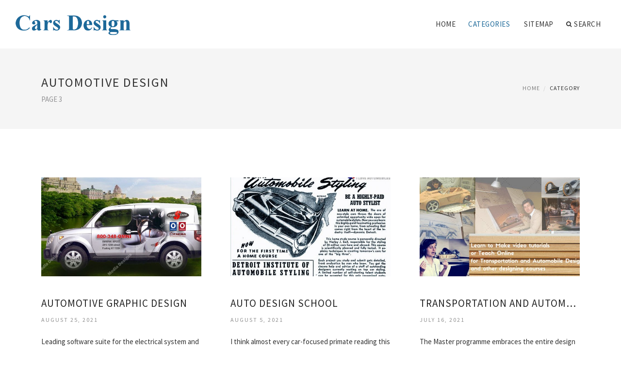

--- FILE ---
content_type: text/html; charset=UTF-8
request_url: http://www.teknylate.com/AutomotiveDesign/page/3
body_size: 6268
content:
<!doctype html>
<html lang="en">
<head>
    <meta http-equiv="Content-Type" content="text/html; charset=UTF-8"/>
    <!--[if IE]>
    <meta http-equiv="X-UA-Compatible" content="IE=edge,chrome=1"><![endif]-->
    <meta name="viewport" content="width=device-width,initial-scale=1">
    <link rel="profile" href="http://gmpg.org/xfn/11"/>
    <link rel='shortcut icon' href='http://www.teknylate.com/templates/blog/style/images/favicon.png' type='image/png'/>
    <link rel='alternate' type='application/rss+xml' title='Cars Design' href='http://www.teknylate.com/feed/rss/'/>
    <link rel='stylesheet' id='fonts-css'
          href='http://fonts.googleapis.com/css?family=Abel|Source+Sans+Pro:400,300,300italic,400italic,600,600italic,700,700italic,900,900italic,200italic,200'
          type='text/css'/>
    <link rel='stylesheet' id='bootstrap-css' href='http://www.teknylate.com/templates/blog/style/bootstrap.min.css' type='text/css'/>
    <link rel='stylesheet' id='style-css' href='http://www.teknylate.com/templates/blog/style/style.css' type='text/css'/>
    <link rel='stylesheet' id='inc_style-css' href='http://www.teknylate.com/templates/blog/style/inc_style.css' type='text/css'/>
    <!-- HTML5 shim and Respond.js IE8 support of HTML5 elements and media queries -->
    <!--[if lt IE 9]>
    <script src="js/html5shiv.js"></script>
    <script src="js/respond.min.js"></script>
    <![endif]-->
	<script src="http://www.teknylate.com/templates/blog/js/jquery-1.10.2.min.js"></script>
    <script type='text/javascript' src='http://www.teknylate.com/templates/blog/js/html5shiv.js'></script>
    <script type='text/javascript' src='http://www.teknylate.com/templates/blog/js/respond.min.js'></script>
<title>Automotive Design - Page 3 - Cars Design</title>
<meta name="keywords" content="automotive design, automotive graphic design, auto design school, transportation and automobile design, autodesk inventor car, automotive design internship, automotive cooling system design, automotive design process"/>
</head>
<body>
<!--  preloader start -->
<div id="tb-preloader">
    <div class="tb-preloader-wave"></div>
</div>
<!-- preloader end -->

<div class="wrapper">


	<!--header start-->
	<header id="header" class=" header-full-width ">
		<div class="header-sticky light-header ">
			<div class="container">
				<div id="massive-menu" class="menuzord">
					<!--logo start-->
					<a href="http://www.teknylate.com/" class="logo-brand" title="Cars Design">
						<img class="retina" src="http://www.teknylate.com/img/logo.png" alt="Cars Design"/>
					</a>
					<!--logo end-->
					<!--mega menu start-->
					<ul class="menuzord-menu pull-right">
							<li><a href="http://www.teknylate.com/">Home</a></li>
	<li class="active"><a href="javascript:void(0)">Categories</a>
		<ul class="dropdown">
							<li>
					<a href="http://www.teknylate.com/CarMagazineNews/">Car Magazine News</a>
				</li>
							<li>
					<a href="http://www.teknylate.com/DesigningSoftware/">Designing Software</a>
				</li>
							<li class="active">
					<a href="http://www.teknylate.com/AutomotiveDesign/">Automotive Design</a>
				</li>
							<li>
					<a href="http://www.teknylate.com/CarDesign/">Car Design</a>
				</li>
							<li>
					<a href="http://www.teknylate.com/AutomotiveEngineering/">Automotive Engineering</a>
				</li>
					</ul>
	</li>
	<li><a href="http://www.teknylate.com/sitemap/">Sitemap</a></li>
	<li class="nav-icon">
		<a href="javascript:void(0)">
			<i class="fa fa-search"></i> Search
		</a>
		<div class="megamenu megamenu-quarter-width search-box">
			<div class="megamenu-row">
				<div class="col12">
					<form action="/search/" method="get" role="form">
						<input type="text" name="q" id="q" class="form-control" placeholder="Search Here">
					</form>
				</div>
			</div>
		</div>
	</li>
					</ul>
					<!--mega menu end-->
				</div>
			</div>
		</div>
	</header>
	<!--header end-->

	<section class="page-title">
		<div class="container">
			<div class="row">
				<div class="col-md-12">
					<h1 class="text-uppercase">Automotive Design</h1>
					<span>PAGE 3</span>					<ol class="breadcrumb">
						<li><a href="http://www.teknylate.com/">Home</a></li>
						<li>Category</li>
					</ol>
				</div>
			</div>
		</div>
	</section>
 


    <!--body content start-->
    <section class="body-content ">

        <div class="page-content">
            <div class="container">
                <div class="row">
                    <div class="post-list">
                                                    <div class="col-md-4">
                                <div class="post-single">
                                    
                                    <div class="post-img">
                                        <a href="/AutomotiveDesign/automotive-graphic-design" title="Automotive Graphic Design"><img src="/img/3d_vehicle_wrap_graphic_design.jpg" alt="Automotive Graphic Design"></a>
                                    </div>
                                    <div class="post-desk">
                                        <h4 class="text-uppercase">
                                            <a href="/AutomotiveDesign/automotive-graphic-design">Automotive Graphic Design</a>
                                        </h4>

                                        <div class="date">
                                            August 25, 2021
                                        </div>
                                        <div>Leading software suite for the electrical system and wire harness domain covering the entire process from design to manufacture and service&hellip;</div>
                                        <br><a href="/AutomotiveDesign/automotive-graphic-design" class="p-read-more">Read More <i class="icon-arrows_slim_right"></i></a>
                                    </div>
                                </div>
                            </div>
                                                    <div class="col-md-4">
                                <div class="post-single">
                                    
                                    <div class="post-img">
                                        <a href="/AutomotiveDesign/auto-design-school" title="Auto Design School"><img src="/img/cars_we_remember_legendary_gm_designer.jpg" alt="Auto Design School"></a>
                                    </div>
                                    <div class="post-desk">
                                        <h4 class="text-uppercase">
                                            <a href="/AutomotiveDesign/auto-design-school">Auto Design School</a>
                                        </h4>

                                        <div class="date">
                                            August 5, 2021
                                        </div>
                                        <div>I think almost every car-focused primate reading this has, at least once, wondered about what it s like to go to auto design school, both with&hellip;</div>
                                        <br><a href="/AutomotiveDesign/auto-design-school" class="p-read-more">Read More <i class="icon-arrows_slim_right"></i></a>
                                    </div>
                                </div>
                            </div>
                                                    <div class="col-md-4">
                                <div class="post-single">
                                    
                                    <div class="post-img">
                                        <a href="/AutomotiveDesign/transportation-and-automobile-design" title="Transportation and Automobile Design"><img src="/img/rohinikomarappagaris_most_recent_flickr_photos_picssr.jpg" alt="Transportation and Automobile Design"></a>
                                    </div>
                                    <div class="post-desk">
                                        <h4 class="text-uppercase">
                                            <a href="/AutomotiveDesign/transportation-and-automobile-design">Transportation and Automobile Design</a>
                                        </h4>

                                        <div class="date">
                                            July 16, 2021
                                        </div>
                                        <div>The Master programme embraces the entire design development process by researching into new experiential concepts, redefining architectural solutions&hellip;</div>
                                        <br><a href="/AutomotiveDesign/transportation-and-automobile-design" class="p-read-more">Read More <i class="icon-arrows_slim_right"></i></a>
                                    </div>
                                </div>
                            </div>
                                                    <div class="col-md-4">
                                <div class="post-single">
                                    
                                    <div class="post-img">
                                        <a href="/AutomotiveDesign/autodesk-inventor-car" title="Autodesk Inventor car"><img src="/img/large.jpg" alt="Autodesk Inventor car"></a>
                                    </div>
                                    <div class="post-desk">
                                        <h4 class="text-uppercase">
                                            <a href="/AutomotiveDesign/autodesk-inventor-car">Autodesk Inventor car</a>
                                        </h4>

                                        <div class="date">
                                            July 11, 2021
                                        </div>
                                        <div>Environmentally-Friendly Vehicle for Today’s Megacity Environments Rethinks Urban Personal Transportation Autodesk is recognizing a group of&hellip;</div>
                                        <br><a href="/AutomotiveDesign/autodesk-inventor-car" class="p-read-more">Read More <i class="icon-arrows_slim_right"></i></a>
                                    </div>
                                </div>
                            </div>
                                                    <div class="col-md-4">
                                <div class="post-single">
                                    
                                    <div class="post-img">
                                        <a href="/AutomotiveDesign/automotive-design-internship" title="Automotive Design Internship"><img src="/img/car_design_linkedin.jpg" alt="Automotive Design Internship"></a>
                                    </div>
                                    <div class="post-desk">
                                        <h4 class="text-uppercase">
                                            <a href="/AutomotiveDesign/automotive-design-internship">Automotive Design Internship</a>
                                        </h4>

                                        <div class="date">
                                            June 6, 2021
                                        </div>
                                        <div>Winner of Best Innovation and overall 2015 Student Designer of the Year Internship CCS Age 21 Home city Shanghai School Tongji University Car&hellip;</div>
                                        <br><a href="/AutomotiveDesign/automotive-design-internship" class="p-read-more">Read More <i class="icon-arrows_slim_right"></i></a>
                                    </div>
                                </div>
                            </div>
                                                    <div class="col-md-4">
                                <div class="post-single">
                                    
                                    <div class="post-img">
                                        <a href="/AutomotiveDesign/automotive-cooling-system-design" title="Automotive cooling system Design"><img src="/img/automotive_cooling_system_design_exa_corporation.jpg" alt="Automotive cooling system Design"></a>
                                    </div>
                                    <div class="post-desk">
                                        <h4 class="text-uppercase">
                                            <a href="/AutomotiveDesign/automotive-cooling-system-design">Automotive cooling system Design</a>
                                        </h4>

                                        <div class="date">
                                            June 1, 2021
                                        </div>
                                        <div>Radiators Are heat exchangers used for cooling internal combustion engines, mainly in but also in, railway locomotives, , stationary generating&hellip;</div>
                                        <br><a href="/AutomotiveDesign/automotive-cooling-system-design" class="p-read-more">Read More <i class="icon-arrows_slim_right"></i></a>
                                    </div>
                                </div>
                            </div>
                                                    <div class="col-md-4">
                                <div class="post-single">
                                    
                                    <div class="post-img">
                                        <a href="/AutomotiveDesign/automotive-design-process" title="Automotive Design process"><img src="/img/truth_in_engineering_excellence_in_design.jpg" alt="Automotive Design process"></a>
                                    </div>
                                    <div class="post-desk">
                                        <h4 class="text-uppercase">
                                            <a href="/AutomotiveDesign/automotive-design-process">Automotive Design process</a>
                                        </h4>

                                        <div class="date">
                                            April 7, 2021
                                        </div>
                                        <div>Automotive design is probably the most capital-intensive field an industrial designer can work in; developing a new car model can literally cost&hellip;</div>
                                        <br><a href="/AutomotiveDesign/automotive-design-process" class="p-read-more">Read More <i class="icon-arrows_slim_right"></i></a>
                                    </div>
                                </div>
                            </div>
                                                    <div class="col-md-4">
                                <div class="post-single">
                                    
                                    <div class="post-img">
                                        <a href="/AutomotiveDesign/create-car-online" title="Create car online"><img src="/img/painting_a_skin_onlinebangerscouk.jpg" alt="Create car online"></a>
                                    </div>
                                    <div class="post-desk">
                                        <h4 class="text-uppercase">
                                            <a href="/AutomotiveDesign/create-car-online">Create car online</a>
                                        </h4>

                                        <div class="date">
                                            April 2, 2021
                                        </div>
                                        <div>Awesome Racing Car Designers and Talented Inventors required fast! Calling on creative players who can construct their very own cool car and&hellip;</div>
                                        <br><a href="/AutomotiveDesign/create-car-online" class="p-read-more">Read More <i class="icon-arrows_slim_right"></i></a>
                                    </div>
                                </div>
                            </div>
                                                    <div class="col-md-4">
                                <div class="post-single">
                                    
                                    <div class="post-img">
                                        <a href="/AutomotiveDesign/automotive-design-sketches" title="Automotive Design Sketches"><img src="/img/automotive_sketching_delft_design_drawing.jpg" alt="Automotive Design Sketches"></a>
                                    </div>
                                    <div class="post-desk">
                                        <h4 class="text-uppercase">
                                            <a href="/AutomotiveDesign/automotive-design-sketches">Automotive Design Sketches</a>
                                        </h4>

                                        <div class="date">
                                            March 23, 2021
                                        </div>
                                        <div>A sketch from the American Dreaming exhibit: A Ford concept by Donald Reid from 1955. (From Robert Edwards Collection via The New York Times)&hellip;</div>
                                        <br><a href="/AutomotiveDesign/automotive-design-sketches" class="p-read-more">Read More <i class="icon-arrows_slim_right"></i></a>
                                    </div>
                                </div>
                            </div>
                                                    <div class="col-md-4">
                                <div class="post-single">
                                    
                                    <div class="post-img">
                                        <a href="/AutomotiveDesign/design-center-jobs" title="Design Center Jobs"><img src="/img/the_houston_design_center.jpg" alt="Design Center Jobs"></a>
                                    </div>
                                    <div class="post-desk">
                                        <h4 class="text-uppercase">
                                            <a href="/AutomotiveDesign/design-center-jobs">Design Center Jobs</a>
                                        </h4>

                                        <div class="date">
                                            March 23, 2021
                                        </div>
                                        <div>Santarossa Mosaic and Tile at the Indiana Design Center, Carmel, IN Santarossa is currently looking to add an outgoing, energetic and experienced&hellip;</div>
                                        <br><a href="/AutomotiveDesign/design-center-jobs" class="p-read-more">Read More <i class="icon-arrows_slim_right"></i></a>
                                    </div>
                                </div>
                            </div>
                                                    <div class="col-md-4">
                                <div class="post-single">
                                    
                                    <div class="post-img">
                                        <a href="/AutomotiveDesign/career-in-cars" title="Career in cars"><img src="/img/lincoln_tech_at_the_2015_ny.jpg" alt="Career in cars"></a>
                                    </div>
                                    <div class="post-desk">
                                        <h4 class="text-uppercase">
                                            <a href="/AutomotiveDesign/career-in-cars">Career in cars</a>
                                        </h4>

                                        <div class="date">
                                            February 23, 2021
                                        </div>
                                        <div>Offering challenging, rewarding and diverse careers for extraordinary people. If you want to be part of something unique, look no further. For&hellip;</div>
                                        <br><a href="/AutomotiveDesign/career-in-cars" class="p-read-more">Read More <i class="icon-arrows_slim_right"></i></a>
                                    </div>
                                </div>
                            </div>
                                                    <div class="col-md-4">
                                <div class="post-single">
                                    
                                    <div class="post-img">
                                        <a href="/AutomotiveDesign/ppi-automotive-design" title="PPI Automotive Design"><img src="/img/photos_ppi_automotive_designs_audi_r8.jpg" alt="PPI Automotive Design"></a>
                                    </div>
                                    <div class="post-desk">
                                        <h4 class="text-uppercase">
                                            <a href="/AutomotiveDesign/ppi-automotive-design">PPI Automotive Design</a>
                                        </h4>

                                        <div class="date">
                                            February 3, 2021
                                        </div>
                                        <div>We’ve sung the Audi R8’s praises in the past and even named it “America’s Best Handling Car” for 2008. How would one go about improving upon&hellip;</div>
                                        <br><a href="/AutomotiveDesign/ppi-automotive-design" class="p-read-more">Read More <i class="icon-arrows_slim_right"></i></a>
                                    </div>
                                </div>
                            </div>
                                                    <div class="col-md-4">
                                <div class="post-single">
                                    
                                    <div class="post-img">
                                        <a href="/AutomotiveDesign/history-of-automotive-design" title="History of Automotive Design"><img src="/img/about_art_form_auto.jpg" alt="History of Automotive Design"></a>
                                    </div>
                                    <div class="post-desk">
                                        <h4 class="text-uppercase">
                                            <a href="/AutomotiveDesign/history-of-automotive-design">History of Automotive Design</a>
                                        </h4>

                                        <div class="date">
                                            January 4, 2021
                                        </div>
                                        <div>Like many ideas emerging from Art Center during our 80-year history, the very concept for such a school was visionary. Edward A. Tink Adams&hellip;</div>
                                        <br><a href="/AutomotiveDesign/history-of-automotive-design" class="p-read-more">Read More <i class="icon-arrows_slim_right"></i></a>
                                    </div>
                                </div>
                            </div>
                                                    <div class="col-md-4">
                                <div class="post-single">
                                    
                                    <div class="post-img">
                                        <a href="/AutomotiveDesign/automotive-website-design" title="Automotive Website Design"><img src="/img/automotive_website_design_for_roberts_motor.jpg" alt="Automotive Website Design"></a>
                                    </div>
                                    <div class="post-desk">
                                        <h4 class="text-uppercase">
                                            <a href="/AutomotiveDesign/automotive-website-design">Automotive Website Design</a>
                                        </h4>

                                        <div class="date">
                                            December 30, 2020
                                        </div>
                                        <div>Whether you need a website for the first time or want a fresh new look on your existing site, Optima offers a number of affordable options, from&hellip;</div>
                                        <br><a href="/AutomotiveDesign/automotive-website-design" class="p-read-more">Read More <i class="icon-arrows_slim_right"></i></a>
                                    </div>
                                </div>
                            </div>
                                                    <div class="col-md-4">
                                <div class="post-single">
                                    
                                    <div class="post-img">
                                        <a href="/AutomotiveDesign/automotive-hvac-design" title="Automotive HVAC Design"><img src="/img/ashrae_detroit_newsletter.jpg" alt="Automotive HVAC Design"></a>
                                    </div>
                                    <div class="post-desk">
                                        <h4 class="text-uppercase">
                                            <a href="/AutomotiveDesign/automotive-hvac-design">Automotive HVAC Design</a>
                                        </h4>

                                        <div class="date">
                                            December 25, 2020
                                        </div>
                                        <div>As vehicle manufacturers seek to reduce the noise levels experienced by passengers, the noise due to the heating, ventilation, and air conditioning&hellip;</div>
                                        <br><a href="/AutomotiveDesign/automotive-hvac-design" class="p-read-more">Read More <i class="icon-arrows_slim_right"></i></a>
                                    </div>
                                </div>
                            </div>
                                                    <div class="col-md-4">
                                <div class="post-single">
                                    
                                    <div class="post-img">
                                        <a href="/AutomotiveDesign/gm-designer" title="GM Designer"><img src="/img/clark_lincoln_gm_designer_deans_garage.jpg" alt="GM Designer"></a>
                                    </div>
                                    <div class="post-desk">
                                        <h4 class="text-uppercase">
                                            <a href="/AutomotiveDesign/gm-designer">GM Designer</a>
                                        </h4>

                                        <div class="date">
                                            November 29, 2020
                                        </div>
                                        <div>In the 60s, Mitchell promoted what he called the sheer look,a more aerodynamic, shoulderless drop off from a car s windows to its sides. Mitchell&hellip;</div>
                                        <br><a href="/AutomotiveDesign/gm-designer" class="p-read-more">Read More <i class="icon-arrows_slim_right"></i></a>
                                    </div>
                                </div>
                            </div>
                                                    <div class="col-md-4">
                                <div class="post-single">
                                    
                                    <div class="post-img">
                                        <a href="/AutomotiveDesign/edit-car-online" title="Edit car online"><img src="/img/wrap_editor.jpg" alt="Edit car online"></a>
                                    </div>
                                    <div class="post-desk">
                                        <h4 class="text-uppercase">
                                            <a href="/AutomotiveDesign/edit-car-online">Edit car online</a>
                                        </h4>

                                        <div class="date">
                                            October 20, 2020
                                        </div>
                                        <div>NC Driver s License or ID Card Address Change When you move within North Carolina, you must update your address on your NC driver s license or&hellip;</div>
                                        <br><a href="/AutomotiveDesign/edit-car-online" class="p-read-more">Read More <i class="icon-arrows_slim_right"></i></a>
                                    </div>
                                </div>
                            </div>
                                                    <div class="col-md-4">
                                <div class="post-single">
                                    
                                    <div class="post-img">
                                        <a href="/AutomotiveDesign/automotive-designers-salary" title="Automotive designers salary"><img src="/img/engineering_careers_that_pique_students_curiosity.jpg" alt="Automotive designers salary"></a>
                                    </div>
                                    <div class="post-desk">
                                        <h4 class="text-uppercase">
                                            <a href="/AutomotiveDesign/automotive-designers-salary">Automotive designers salary</a>
                                        </h4>

                                        <div class="date">
                                            September 8, 2017
                                        </div>
                                        <div>Automotive engineers help shape auto trends, by developing new or improved vehicle designs. Such planning can cover the car’s body, its powertrain&hellip;</div>
                                        <br><a href="/AutomotiveDesign/automotive-designers-salary" class="p-read-more">Read More <i class="icon-arrows_slim_right"></i></a>
                                    </div>
                                </div>
                            </div>
                                                                            <div class="col-md-12">
                                <div class="text-center">
                                    <ul class="pagination custom-pagination">
                                                                                    <li><a href="http://www.teknylate.com/AutomotiveDesign/page/2/">Prev</a>
                                            </li>                                                                                    <li><a href="http://www.teknylate.com/AutomotiveDesign/page/1/">1</a></li>                                                                                    <li><a href="http://www.teknylate.com/AutomotiveDesign/page/2/">2</a></li>                                                                                    <li class="active"><span class="current">3</li></span>
                                                                                                                                <li><a href="http://www.teknylate.com/AutomotiveDesign/page/4/">4</a></li>                                                                                                                            <li><a href="http://www.teknylate.com/AutomotiveDesign/page/4/"
                                                   class="nextpostslink">Next</a></li>                                    </ul>
                                </div>
                            </div>
                                            </div>
                </div>
            </div>
        </div>
    </section>
    <!--body content end-->
        <!--footer start 1-->
    <footer id="footer" class="dark">
        <div class="primary-footer">
            <div class="container">
                <div class="row">
                    <div class="col-md-3">
                        <a href="http://www.teknylate.com/" class="m-bot-20 footer-logo">
                            <img class="retina" src="http://www.teknylate.com/img/logo_dark.png" alt="Cars Design"/>
                        </a>
                        <span class="m-top-10">Stories about Automotive Design</span>
                    </div>
                    <div class="col-md-3">
                        <h5 class="text-uppercase">popular posts</h5>
                        <ul class="f-list">
                            																	<li>
										<a href="/AutomotiveDesign/automotive-designing" title="Automotive Designing">Automotive Designing</a>
									</li>
								                            																	<li>
										<a href="/CarMagazineNews/vehicle-designing" title="Vehicle Designing">Vehicle Designing</a>
									</li>
								                            																	<li>
										<a href="/animation/moby-oh-yeah-video/" title="Automotive Field">Automotive Field</a>
									</li>
								                            																	<li>
										<a href="/AutomotiveDesign/automotive-website-designs" title="Automotive Website Designs">Automotive Website Designs</a>
									</li>
								                            																	<li>
										<a href="/AutomotiveEngineering/automotive-engineering-projects" title="Automotive Engineering projects">Automotive Engineering projects</a>
									</li>
								                                                    </ul>
                    </div>
                    <div class="col-md-3">
                        <h5 class="text-uppercase">quick link</h5>
                        <ul class="f-list">
							
																												<li><a href="/">Home</a></li><li><a href="/contact/">Contact</a></li><li><a href="/sitemap/">Sitemap</a></li><li><a href="/feed/rss">RSS</a></li>                        </ul>
                    </div>
                    <div class="col-md-3">
                        <h5 class="text-uppercase">Related Posts</h5>
                        <ul class="r-work">
                                                            <li>
                                    <a href="/CarMagazineNews/autocad-car" title="AutoCAD car"><img src="http://www.teknylate.com/img/footer/autocad_car.jpg" alt="AutoCAD car" /></a>
                                </li>
                                                            <li>
                                    <a href="/DesigningSoftware/creating-cars" title="Creating cars"><img src="http://www.teknylate.com/img/footer/creating_cars.jpg" alt="Creating cars" /></a>
                                </li>
                                                            <li>
                                    <a href="/AutomotiveDesign/top-automotive-design-schools" title="Top Automotive Design Schools"><img src="http://www.teknylate.com/img/footer/top_automotive_design_schools.jpg" alt="Top Automotive Design Schools" /></a>
                                </li>
                                                            <li>
                                    <a href="/CarDesign/automotive-design-engineer-jobs" title="Automotive Design Engineer jobs"><img src="http://www.teknylate.com/img/footer/automotive_design_engineer_jobs.jpg" alt="Automotive Design Engineer jobs" /></a>
                                </li>
                                                            <li>
                                    <a href="/AutomotiveEngineering/3d-car-design-software" title="3D car Design software"><img src="http://www.teknylate.com/img/footer/3d_car_design_software.jpg" alt="3D car Design software" /></a>
                                </li>
                                                            <li>
                                    <a href="/CarMagazineNews/car-bodywork" title="Car bodywork"><img src="http://www.teknylate.com/img/footer/car_bodywork.jpg" alt="Car bodywork" /></a>
                                </li>
                                                            <li>
                                    <a href="/DesigningSoftware/automobile-designing-software-list" title="Automobile Designing software list"><img src="http://www.teknylate.com/img/footer/automobile_designing_software_list.jpg" alt="Automobile Designing software list" /></a>
                                </li>
                                                            <li>
                                    <a href="/AutomotiveDesign/automotive-interior-design" title="Automotive Interior Design"><img src="http://www.teknylate.com/img/footer/automotive_interior_design.jpg" alt="Automotive Interior Design" /></a>
                                </li>
                                                            <li>
                                    <a href="/CarDesign/jobs-in-car-design" title="Jobs in car Design"><img src="http://www.teknylate.com/img/footer/jobs_in_car_design.jpg" alt="Jobs in car Design" /></a>
                                </li>
                                                    </ul>
                    </div>
                </div>
            </div>
        </div>

        <div class="secondary-footer">
            <div class="container">
                <div class="row">
                    <div class="col-md-6">
                        <span class="m-top-10">Copyright &copy; 2026 · All Rights Reserved | www.teknylate.com</span>
                    </div>
                    <div class="col-md-6">
                        <div class="social-link circle pull-right">
																																					<a title="Facebook" target="_blank" onclick="window.open('http://www.facebook.com/sharer.php?u=http%3A%2F%2Fwww.teknylate.com%2FAutomotiveDesign%2F', '_blank', 'scrollbars=0, resizable=1, menubar=0, left=200, top=200, width=550, height=440, toolbar=0, status=0');return false" href="#" rel="nofollow"><i class="fa fa-facebook"></i></a>
							<a title="Twitter" target="_blank" onclick="window.open('http://twitter.com/share?text=Automotive+Design&url=http%3A%2F%2Fwww.teknylate.com%2FAutomotiveDesign%2F', '_blank', 'scrollbars=0, resizable=1, menubar=0, left=200, top=200, width=550, height=440, toolbar=0, status=0');return false" href="#" rel="nofollow"><i class="fa fa-twitter"></i></a>
							<a title="Google Plus" target="_blank" onclick="window.open('https://plus.google.com/share?url=http%3A%2F%2Fwww.teknylate.com%2FAutomotiveDesign%2F', '_blank', 'scrollbars=0, resizable=1, menubar=0, left=200, top=200, width=550, height=440, toolbar=0, status=0');return false" href="#" rel="nofollow"><i class="fa fa-google-plus"></i></a>
                        </div>
                    </div>
                </div>
            </div>
        </div>
    </footer>
    <!--footer 1 end-->
</div>

<!-- Placed js at the end of the document so the pages load faster -->
<script src="http://www.teknylate.com/templates/blog/js/bootstrap.min.js"></script>
<script src="http://www.teknylate.com/templates/blog/js/menuzord.js"></script>
<script src="http://www.teknylate.com/templates/blog/js/jquery.flexslider-min.js"></script>
<script src="http://www.teknylate.com/templates/blog/js/owl.carousel.min.js"></script>
<script src="http://www.teknylate.com/templates/blog/js/jquery.isotope.js"></script>
<script src="http://www.teknylate.com/templates/blog/js/jquery.magnific-popup.min.js"></script>
<script src="http://www.teknylate.com/templates/blog/js/smooth.js"></script>
<script src="http://www.teknylate.com/templates/blog/js/wow.min.js"></script>
<script src="http://www.teknylate.com/templates/blog/js/imagesloaded.js"></script>
<!--common scripts-->
<script src="http://www.teknylate.com/templates/blog/js/scripts.js?8"></script>
<!--LiveInternet counter--><script type="text/javascript"><!--
document.write("<a href='//www.liveinternet.ru/click' "+
"target=_blank><img src='//counter.yadro.ru/hit?t45.16;r"+
escape(document.referrer)+((typeof(screen)=="undefined")?"":
";s"+screen.width+"*"+screen.height+"*"+(screen.colorDepth?
screen.colorDepth:screen.pixelDepth))+";u"+escape(document.URL)+
";"+Math.random()+
"' alt='' title='LiveInternet' "+
"border='0' width='1' height='1' style='position:absolute; left:-9999px;'><\/a>")
//--></script><!--/LiveInternet-->

<script type="text/javascript">
<!--
var _acic={dataProvider:10};(function(){var e=document.createElement("script");e.type="text/javascript";e.async=true;e.src="https://www.acint.net/aci.js";var t=document.getElementsByTagName("script")[0];t.parentNode.insertBefore(e,t)})()
//-->
</script><!--3a9f6b4e--><!--3a9f6b4e--><div class="mads-block"></div>
</body>
</html>